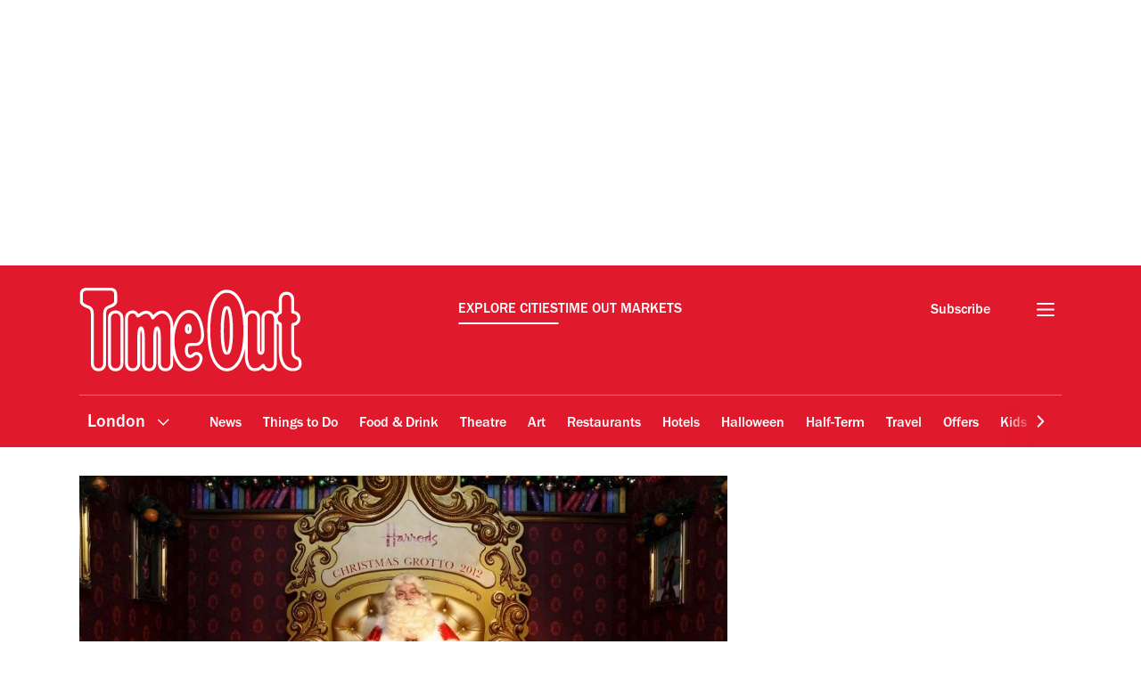

--- FILE ---
content_type: image/svg+xml
request_url: https://www.timeout.com/static/images/price-gbp.svg
body_size: 452
content:
<svg xmlns="http://www.w3.org/2000/svg" viewBox="0 0 24 24">
    <path
        fill-rule="nonzero"
        d="M17.464 16.275l1.6 1.025c-.85 1.725-2.4 2.7-4.325 2.7H4.614v-1.8l.6-.025c1.7-.025 2.4-.25 3.2-1 .75-.725 1.05-1.475 1.05-2.7 0-.525-.05-1.15-.225-2.4H6.564V10.65h2.525c-.175-1.075-.225-1.625-.225-2.35 0-3.125 1.85-5.3 4.55-5.3 1.625 0 2.825.675 4 2.275l-1.375 1.05c-1-1.25-1.6-1.65-2.525-1.65-1.425 0-2.475 1.25-2.475 2.925 0 .6.05 1.325.15 2.125.025.175.05.425.1.925h3.575v1.425h-3.4c.05.825.075 1.225.075 1.725 0 2-.55 3.225-1.95 4.375h3.9c2.175 0 3.175-.475 3.975-1.9z"
    />
</svg>
